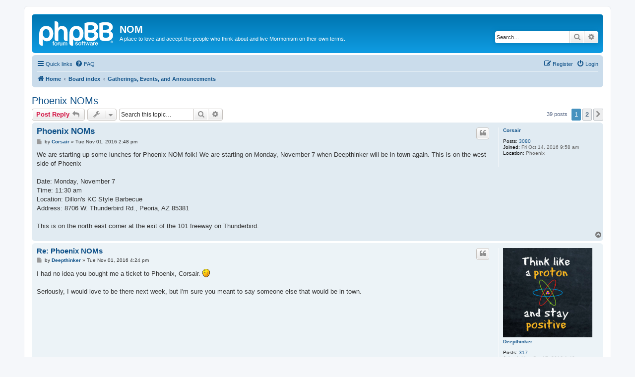

--- FILE ---
content_type: text/html; charset=UTF-8
request_url: https://newordermormon.net/viewtopic.php?f=6&t=186&sid=c22220794c7e05a780c26acda0697d3a
body_size: 10017
content:
<!DOCTYPE html>
<html dir="ltr" lang="en-gb">
<head>
<meta charset="utf-8" />
<meta http-equiv="X-UA-Compatible" content="IE=edge">
<meta name="viewport" content="width=device-width, initial-scale=1" />

<title>Phoenix NOMs - NOM</title>

	<link rel="alternate" type="application/atom+xml" title="Feed - NOM" href="/app.php/feed?sid=9eaa85326dd006a2a9b17666c9f31e60">			<link rel="alternate" type="application/atom+xml" title="Feed - New Topics" href="/app.php/feed/topics?sid=9eaa85326dd006a2a9b17666c9f31e60">		<link rel="alternate" type="application/atom+xml" title="Feed - Forum - Gatherings, Events, and Announcements" href="/app.php/feed/forum/6?sid=9eaa85326dd006a2a9b17666c9f31e60">	<link rel="alternate" type="application/atom+xml" title="Feed - Topic - Phoenix NOMs" href="/app.php/feed/topic/186?sid=9eaa85326dd006a2a9b17666c9f31e60">	
	<link rel="canonical" href="https://newordermormon.net/viewtopic.php?t=186">

<!--
	phpBB style name: prosilver
	Based on style:   prosilver (this is the default phpBB3 style)
	Original author:  Tom Beddard ( http://www.subBlue.com/ )
	Modified by:
-->

<link href="./assets/css/font-awesome.min.css?assets_version=8" rel="stylesheet">
<link href="./styles/prosilver/theme/stylesheet.css?assets_version=8" rel="stylesheet">
<link href="./styles/prosilver/theme/en/stylesheet.css?assets_version=8" rel="stylesheet">




<!--[if lte IE 9]>
	<link href="./styles/prosilver/theme/tweaks.css?assets_version=8" rel="stylesheet">
<![endif]-->





</head>
<body id="phpbb" class="nojs notouch section-viewtopic ltr ">


<div id="wrap" class="wrap">
	<a id="top" class="top-anchor" accesskey="t"></a>
	<div id="page-header">
		<div class="headerbar" role="banner">
					<div class="inner">

			<div id="site-description" class="site-description">
		<a id="logo" class="logo" href="https://newordermormon.net" title="Home">
					<span class="site_logo"></span>
				</a>
				<h1>NOM</h1>
				<p>A place to love and accept the people who think about and live Mormonism on their own terms.</p>
				<p class="skiplink"><a href="#start_here">Skip to content</a></p>
			</div>

									<div id="search-box" class="search-box search-header" role="search">
				<form action="./search.php?sid=9eaa85326dd006a2a9b17666c9f31e60" method="get" id="search">
				<fieldset>
					<input name="keywords" id="keywords" type="search" maxlength="128" title="Search for keywords" class="inputbox search tiny" size="20" value="" placeholder="Search…" />
					<button class="button button-search" type="submit" title="Search">
						<i class="icon fa-search fa-fw" aria-hidden="true"></i><span class="sr-only">Search</span>
					</button>
					<a href="./search.php?sid=9eaa85326dd006a2a9b17666c9f31e60" class="button button-search-end" title="Advanced search">
						<i class="icon fa-cog fa-fw" aria-hidden="true"></i><span class="sr-only">Advanced search</span>
					</a>
					<input type="hidden" name="sid" value="9eaa85326dd006a2a9b17666c9f31e60" />

				</fieldset>
				</form>
			</div>
						
			</div>
					</div>
				<div class="navbar" role="navigation">
	<div class="inner">

	<ul id="nav-main" class="nav-main linklist" role="menubar">

		<li id="quick-links" class="quick-links dropdown-container responsive-menu" data-skip-responsive="true">
			<a href="#" class="dropdown-trigger">
				<i class="icon fa-bars fa-fw" aria-hidden="true"></i><span>Quick links</span>
			</a>
			<div class="dropdown">
				<div class="pointer"><div class="pointer-inner"></div></div>
				<ul class="dropdown-contents" role="menu">
					
											<li class="separator"></li>
																									<li>
								<a href="./search.php?search_id=unanswered&amp;sid=9eaa85326dd006a2a9b17666c9f31e60" role="menuitem">
									<i class="icon fa-file-o fa-fw icon-gray" aria-hidden="true"></i><span>Unanswered topics</span>
								</a>
							</li>
							<li>
								<a href="./search.php?search_id=active_topics&amp;sid=9eaa85326dd006a2a9b17666c9f31e60" role="menuitem">
									<i class="icon fa-file-o fa-fw icon-blue" aria-hidden="true"></i><span>Active topics</span>
								</a>
							</li>
							<li class="separator"></li>
							<li>
								<a href="./search.php?sid=9eaa85326dd006a2a9b17666c9f31e60" role="menuitem">
									<i class="icon fa-search fa-fw" aria-hidden="true"></i><span>Search</span>
								</a>
							</li>
					
										<li class="separator"></li>

									</ul>
			</div>
		</li>

				<li data-skip-responsive="true">
			<a href="/app.php/help/faq?sid=9eaa85326dd006a2a9b17666c9f31e60" rel="help" title="Frequently Asked Questions" role="menuitem">
				<i class="icon fa-question-circle fa-fw" aria-hidden="true"></i><span>FAQ</span>
			</a>
		</li>
						
			<li class="rightside"  data-skip-responsive="true">
			<a href="./ucp.php?mode=login&amp;redirect=viewtopic.php%3Ff%3D6%26t%3D186&amp;sid=9eaa85326dd006a2a9b17666c9f31e60" title="Login" accesskey="x" role="menuitem">
				<i class="icon fa-power-off fa-fw" aria-hidden="true"></i><span>Login</span>
			</a>
		</li>
					<li class="rightside" data-skip-responsive="true">
				<a href="./ucp.php?mode=register&amp;sid=9eaa85326dd006a2a9b17666c9f31e60" role="menuitem">
					<i class="icon fa-pencil-square-o  fa-fw" aria-hidden="true"></i><span>Register</span>
				</a>
			</li>
						</ul>

	<ul id="nav-breadcrumbs" class="nav-breadcrumbs linklist navlinks" role="menubar">
				
		
		<li class="breadcrumbs" itemscope itemtype="https://schema.org/BreadcrumbList">

							<span class="crumb" itemtype="https://schema.org/ListItem" itemprop="itemListElement" itemscope><a itemprop="item" href="https://newordermormon.net" data-navbar-reference="home"><i class="icon fa-home fa-fw" aria-hidden="true"></i><span itemprop="name">Home</span></a><meta itemprop="position" content="1" /></span>
			
							<span class="crumb" itemtype="https://schema.org/ListItem" itemprop="itemListElement" itemscope><a itemprop="item" href="./index.php?sid=9eaa85326dd006a2a9b17666c9f31e60" accesskey="h" data-navbar-reference="index"><span itemprop="name">Board index</span></a><meta itemprop="position" content="2" /></span>

											
								<span class="crumb" itemtype="https://schema.org/ListItem" itemprop="itemListElement" itemscope data-forum-id="6"><a itemprop="item" href="./viewforum.php?f=6&amp;sid=9eaa85326dd006a2a9b17666c9f31e60"><span itemprop="name">Gatherings, Events, and Announcements</span></a><meta itemprop="position" content="3" /></span>
							
					</li>

		
					<li class="rightside responsive-search">
				<a href="./search.php?sid=9eaa85326dd006a2a9b17666c9f31e60" title="View the advanced search options" role="menuitem">
					<i class="icon fa-search fa-fw" aria-hidden="true"></i><span class="sr-only">Search</span>
				</a>
			</li>
			</ul>

	</div>
</div>
	</div>

	
	<a id="start_here" class="anchor"></a>
	<div id="page-body" class="page-body" role="main">
		
		
<h2 class="topic-title"><a href="./viewtopic.php?t=186&amp;sid=9eaa85326dd006a2a9b17666c9f31e60">Phoenix NOMs</a></h2>
<!-- NOTE: remove the style="display: none" when you want to have the forum description on the topic body -->
<div style="display: none !important;">Announcements of real world meet ups with fellow NOMs, events such as Sunstone or other conferences, and any other bulletin board like notices.<br /></div>


<div class="action-bar bar-top">
	
			<a href="./posting.php?mode=reply&amp;t=186&amp;sid=9eaa85326dd006a2a9b17666c9f31e60" class="button" title="Post a reply">
							<span>Post Reply</span> <i class="icon fa-reply fa-fw" aria-hidden="true"></i>
					</a>
	
			<div class="dropdown-container dropdown-button-control topic-tools">
		<span title="Topic tools" class="button button-secondary dropdown-trigger dropdown-select">
			<i class="icon fa-wrench fa-fw" aria-hidden="true"></i>
			<span class="caret"><i class="icon fa-sort-down fa-fw" aria-hidden="true"></i></span>
		</span>
		<div class="dropdown">
			<div class="pointer"><div class="pointer-inner"></div></div>
			<ul class="dropdown-contents">
																												<li>
					<a href="./viewtopic.php?t=186&amp;sid=9eaa85326dd006a2a9b17666c9f31e60&amp;view=print" title="Print view" accesskey="p">
						<i class="icon fa-print fa-fw" aria-hidden="true"></i><span>Print view</span>
					</a>
				</li>
											</ul>
		</div>
	</div>
	
			<div class="search-box" role="search">
			<form method="get" id="topic-search" action="./search.php?sid=9eaa85326dd006a2a9b17666c9f31e60">
			<fieldset>
				<input class="inputbox search tiny"  type="search" name="keywords" id="search_keywords" size="20" placeholder="Search this topic…" />
				<button class="button button-search" type="submit" title="Search">
					<i class="icon fa-search fa-fw" aria-hidden="true"></i><span class="sr-only">Search</span>
				</button>
				<a href="./search.php?sid=9eaa85326dd006a2a9b17666c9f31e60" class="button button-search-end" title="Advanced search">
					<i class="icon fa-cog fa-fw" aria-hidden="true"></i><span class="sr-only">Advanced search</span>
				</a>
				<input type="hidden" name="t" value="186" />
<input type="hidden" name="sf" value="msgonly" />
<input type="hidden" name="sid" value="9eaa85326dd006a2a9b17666c9f31e60" />

			</fieldset>
			</form>
		</div>
	
			<div class="pagination">
			39 posts
							<ul>
		<li class="active"><span>1</span></li>
				<li><a class="button" href="./viewtopic.php?t=186&amp;sid=9eaa85326dd006a2a9b17666c9f31e60&amp;start=20" role="button">2</a></li>
				<li class="arrow next"><a class="button button-icon-only" href="./viewtopic.php?t=186&amp;sid=9eaa85326dd006a2a9b17666c9f31e60&amp;start=20" rel="next" role="button"><i class="icon fa-chevron-right fa-fw" aria-hidden="true"></i><span class="sr-only">Next</span></a></li>
	</ul>
					</div>
		</div>




			<div id="p1892" class="post has-profile bg2">
		<div class="inner">

		<dl class="postprofile" id="profile1892">
			<dt class="no-profile-rank no-avatar">
				<div class="avatar-container">
																			</div>
								<a href="./memberlist.php?mode=viewprofile&amp;u=48&amp;sid=9eaa85326dd006a2a9b17666c9f31e60" class="username">Corsair</a>							</dt>

									
		<dd class="profile-posts"><strong>Posts:</strong> <a href="./search.php?author_id=48&amp;sr=posts&amp;sid=9eaa85326dd006a2a9b17666c9f31e60">3080</a></dd>		<dd class="profile-joined"><strong>Joined:</strong> Fri Oct 14, 2016 9:58 am</dd>		
		
											<dd class="profile-custom-field profile-phpbb_location"><strong>Location:</strong> Phoenix</dd>
							
						
		</dl>

		<div class="postbody">
						<div id="post_content1892">

					<h3 class="first">
						<a href="./viewtopic.php?p=1892&amp;sid=9eaa85326dd006a2a9b17666c9f31e60#p1892">Phoenix NOMs</a>
		</h3>

													<ul class="post-buttons">
																																									<li>
							<a href="./posting.php?mode=quote&amp;p=1892&amp;sid=9eaa85326dd006a2a9b17666c9f31e60" title="Reply with quote" class="button button-icon-only">
								<i class="icon fa-quote-left fa-fw" aria-hidden="true"></i><span class="sr-only">Quote</span>
							</a>
						</li>
														</ul>
							
						<p class="author">
									<a class="unread" href="./viewtopic.php?p=1892&amp;sid=9eaa85326dd006a2a9b17666c9f31e60#p1892" title="Post">
						<i class="icon fa-file fa-fw icon-lightgray icon-md" aria-hidden="true"></i><span class="sr-only">Post</span>
					</a>
								<span class="responsive-hide">by <strong><a href="./memberlist.php?mode=viewprofile&amp;u=48&amp;sid=9eaa85326dd006a2a9b17666c9f31e60" class="username">Corsair</a></strong> &raquo; </span><time datetime="2016-11-01T21:48:58+00:00">Tue Nov 01, 2016 2:48 pm</time>
			</p>
			
			
			
			
			<div class="content">We are starting up some lunches for Phoenix NOM folk!  We are starting on Monday, November 7 when Deepthinker will be in town again.  This is on the west side of Phoenix<br>
<br>
Date: Monday, November 7<br>
Time: 11:30 am<br>
Location: Dillon's KC Style Barbecue<br>
Address: 8706 W. Thunderbird Rd., Peoria, AZ 85381<br>
<br>
This is on the north east corner at the exit of the 101 freeway on Thunderbird.</div>

			
			
									
						
										
						</div>

		</div>

				<div class="back2top">
						<a href="#top" class="top" title="Top">
				<i class="icon fa-chevron-circle-up fa-fw icon-gray" aria-hidden="true"></i>
				<span class="sr-only">Top</span>
			</a>
					</div>
		
		</div>
	</div>

				<div id="p1903" class="post has-profile bg1">
		<div class="inner">

		<dl class="postprofile" id="profile1903">
			<dt class="no-profile-rank has-avatar">
				<div class="avatar-container">
																<a href="./memberlist.php?mode=viewprofile&amp;u=58&amp;sid=9eaa85326dd006a2a9b17666c9f31e60" class="avatar"><img class="avatar" src="./download/file.php?avatar=58_1541194859.png" width="180" height="180" alt="User avatar" /></a>														</div>
								<a href="./memberlist.php?mode=viewprofile&amp;u=58&amp;sid=9eaa85326dd006a2a9b17666c9f31e60" class="username">Deepthinker</a>							</dt>

									
		<dd class="profile-posts"><strong>Posts:</strong> <a href="./search.php?author_id=58&amp;sr=posts&amp;sid=9eaa85326dd006a2a9b17666c9f31e60">317</a></dd>		<dd class="profile-joined"><strong>Joined:</strong> Mon Oct 17, 2016 1:40 pm</dd>		
		
						
						
		</dl>

		<div class="postbody">
						<div id="post_content1903">

					<h3 >
						<a href="./viewtopic.php?p=1903&amp;sid=9eaa85326dd006a2a9b17666c9f31e60#p1903">Re: Phoenix NOMs</a>
		</h3>

													<ul class="post-buttons">
																																									<li>
							<a href="./posting.php?mode=quote&amp;p=1903&amp;sid=9eaa85326dd006a2a9b17666c9f31e60" title="Reply with quote" class="button button-icon-only">
								<i class="icon fa-quote-left fa-fw" aria-hidden="true"></i><span class="sr-only">Quote</span>
							</a>
						</li>
														</ul>
							
						<p class="author">
									<a class="unread" href="./viewtopic.php?p=1903&amp;sid=9eaa85326dd006a2a9b17666c9f31e60#p1903" title="Post">
						<i class="icon fa-file fa-fw icon-lightgray icon-md" aria-hidden="true"></i><span class="sr-only">Post</span>
					</a>
								<span class="responsive-hide">by <strong><a href="./memberlist.php?mode=viewprofile&amp;u=58&amp;sid=9eaa85326dd006a2a9b17666c9f31e60" class="username">Deepthinker</a></strong> &raquo; </span><time datetime="2016-11-01T23:24:16+00:00">Tue Nov 01, 2016 4:24 pm</time>
			</p>
			
			
			
			
			<div class="content">I had no idea you bought me a ticket to Phoenix, Corsair. <img class="smilies" src="./images/smilies/icon_e_wink.gif" width="15" height="17" alt=";)" title="Wink"><br>
<br>
Seriously, I would love to be there next week, but I'm sure you meant to say someone else that would be in town.</div>

			
			
									
						
										
						</div>

		</div>

				<div class="back2top">
						<a href="#top" class="top" title="Top">
				<i class="icon fa-chevron-circle-up fa-fw icon-gray" aria-hidden="true"></i>
				<span class="sr-only">Top</span>
			</a>
					</div>
		
		</div>
	</div>

				<div id="p2109" class="post has-profile bg2">
		<div class="inner">

		<dl class="postprofile" id="profile2109">
			<dt class="no-profile-rank has-avatar">
				<div class="avatar-container">
																<a href="./memberlist.php?mode=viewprofile&amp;u=167&amp;sid=9eaa85326dd006a2a9b17666c9f31e60" class="avatar"><img class="avatar" src="./download/file.php?avatar=167_1618428518.jpg" width="300" height="270" alt="User avatar" /></a>														</div>
								<a href="./memberlist.php?mode=viewprofile&amp;u=167&amp;sid=9eaa85326dd006a2a9b17666c9f31e60" class="username">beetbox</a>							</dt>

									
		<dd class="profile-posts"><strong>Posts:</strong> <a href="./search.php?author_id=167&amp;sr=posts&amp;sid=9eaa85326dd006a2a9b17666c9f31e60">23</a></dd>		<dd class="profile-joined"><strong>Joined:</strong> Wed Oct 19, 2016 8:43 am</dd>		
		
						
						
		</dl>

		<div class="postbody">
						<div id="post_content2109">

					<h3 >
						<a href="./viewtopic.php?p=2109&amp;sid=9eaa85326dd006a2a9b17666c9f31e60#p2109">Re: Phoenix NOMs</a>
		</h3>

													<ul class="post-buttons">
																																									<li>
							<a href="./posting.php?mode=quote&amp;p=2109&amp;sid=9eaa85326dd006a2a9b17666c9f31e60" title="Reply with quote" class="button button-icon-only">
								<i class="icon fa-quote-left fa-fw" aria-hidden="true"></i><span class="sr-only">Quote</span>
							</a>
						</li>
														</ul>
							
						<p class="author">
									<a class="unread" href="./viewtopic.php?p=2109&amp;sid=9eaa85326dd006a2a9b17666c9f31e60#p2109" title="Post">
						<i class="icon fa-file fa-fw icon-lightgray icon-md" aria-hidden="true"></i><span class="sr-only">Post</span>
					</a>
								<span class="responsive-hide">by <strong><a href="./memberlist.php?mode=viewprofile&amp;u=167&amp;sid=9eaa85326dd006a2a9b17666c9f31e60" class="username">beetbox</a></strong> &raquo; </span><time datetime="2016-11-03T16:39:07+00:00">Thu Nov 03, 2016 9:39 am</time>
			</p>
			
			
			
			
			<div class="content">Uncorrelated will be our featured guest this week.  I think.  I'm having a hard time remembering who is who, especially with the migration to the new site.   <img class="smilies" src="./images/smilies/icon_cool.gif" width="15" height="17" alt="8-)" title="Cool"></div>

			
			
									
						
										
						</div>

		</div>

				<div class="back2top">
						<a href="#top" class="top" title="Top">
				<i class="icon fa-chevron-circle-up fa-fw icon-gray" aria-hidden="true"></i>
				<span class="sr-only">Top</span>
			</a>
					</div>
		
		</div>
	</div>

				<div id="p2123" class="post has-profile bg1">
		<div class="inner">

		<dl class="postprofile" id="profile2123">
			<dt class="no-profile-rank no-avatar">
				<div class="avatar-container">
																			</div>
								<a href="./memberlist.php?mode=viewprofile&amp;u=48&amp;sid=9eaa85326dd006a2a9b17666c9f31e60" class="username">Corsair</a>							</dt>

									
		<dd class="profile-posts"><strong>Posts:</strong> <a href="./search.php?author_id=48&amp;sr=posts&amp;sid=9eaa85326dd006a2a9b17666c9f31e60">3080</a></dd>		<dd class="profile-joined"><strong>Joined:</strong> Fri Oct 14, 2016 9:58 am</dd>		
		
											<dd class="profile-custom-field profile-phpbb_location"><strong>Location:</strong> Phoenix</dd>
							
						
		</dl>

		<div class="postbody">
						<div id="post_content2123">

					<h3 >
						<a href="./viewtopic.php?p=2123&amp;sid=9eaa85326dd006a2a9b17666c9f31e60#p2123">Re: Phoenix NOMs</a>
		</h3>

													<ul class="post-buttons">
																																									<li>
							<a href="./posting.php?mode=quote&amp;p=2123&amp;sid=9eaa85326dd006a2a9b17666c9f31e60" title="Reply with quote" class="button button-icon-only">
								<i class="icon fa-quote-left fa-fw" aria-hidden="true"></i><span class="sr-only">Quote</span>
							</a>
						</li>
														</ul>
							
						<p class="author">
									<a class="unread" href="./viewtopic.php?p=2123&amp;sid=9eaa85326dd006a2a9b17666c9f31e60#p2123" title="Post">
						<i class="icon fa-file fa-fw icon-lightgray icon-md" aria-hidden="true"></i><span class="sr-only">Post</span>
					</a>
								<span class="responsive-hide">by <strong><a href="./memberlist.php?mode=viewprofile&amp;u=48&amp;sid=9eaa85326dd006a2a9b17666c9f31e60" class="username">Corsair</a></strong> &raquo; </span><time datetime="2016-11-03T18:18:02+00:00">Thu Nov 03, 2016 11:18 am</time>
			</p>
			
			
			
			
			<div class="content"><blockquote><div><cite>Deepthinker wrote:</cite>I had no idea you bought me a ticket to Phoenix, Corsair. <img class="smilies" src="./images/smilies/icon_e_wink.gif" width="15" height="17" alt=";)" title="Wink"><br>
<br>
Seriously, I would love to be there next week, but I'm sure you meant to say someone else that would be in town.</div></blockquote>
Excellent point.  I'm sure that you were more surprised than anyone else about this impending trip to the Phoenix area.  Deepthinker, if we ever do meet for lunch, I'm buying!</div>

			
			
									
						
										
						</div>

		</div>

				<div class="back2top">
						<a href="#top" class="top" title="Top">
				<i class="icon fa-chevron-circle-up fa-fw icon-gray" aria-hidden="true"></i>
				<span class="sr-only">Top</span>
			</a>
					</div>
		
		</div>
	</div>

				<div id="p2160" class="post has-profile bg2">
		<div class="inner">

		<dl class="postprofile" id="profile2160">
			<dt class="no-profile-rank has-avatar">
				<div class="avatar-container">
																<a href="./memberlist.php?mode=viewprofile&amp;u=58&amp;sid=9eaa85326dd006a2a9b17666c9f31e60" class="avatar"><img class="avatar" src="./download/file.php?avatar=58_1541194859.png" width="180" height="180" alt="User avatar" /></a>														</div>
								<a href="./memberlist.php?mode=viewprofile&amp;u=58&amp;sid=9eaa85326dd006a2a9b17666c9f31e60" class="username">Deepthinker</a>							</dt>

									
		<dd class="profile-posts"><strong>Posts:</strong> <a href="./search.php?author_id=58&amp;sr=posts&amp;sid=9eaa85326dd006a2a9b17666c9f31e60">317</a></dd>		<dd class="profile-joined"><strong>Joined:</strong> Mon Oct 17, 2016 1:40 pm</dd>		
		
						
						
		</dl>

		<div class="postbody">
						<div id="post_content2160">

					<h3 >
						<a href="./viewtopic.php?p=2160&amp;sid=9eaa85326dd006a2a9b17666c9f31e60#p2160">Re: Phoenix NOMs</a>
		</h3>

													<ul class="post-buttons">
																																									<li>
							<a href="./posting.php?mode=quote&amp;p=2160&amp;sid=9eaa85326dd006a2a9b17666c9f31e60" title="Reply with quote" class="button button-icon-only">
								<i class="icon fa-quote-left fa-fw" aria-hidden="true"></i><span class="sr-only">Quote</span>
							</a>
						</li>
														</ul>
							
						<p class="author">
									<a class="unread" href="./viewtopic.php?p=2160&amp;sid=9eaa85326dd006a2a9b17666c9f31e60#p2160" title="Post">
						<i class="icon fa-file fa-fw icon-lightgray icon-md" aria-hidden="true"></i><span class="sr-only">Post</span>
					</a>
								<span class="responsive-hide">by <strong><a href="./memberlist.php?mode=viewprofile&amp;u=58&amp;sid=9eaa85326dd006a2a9b17666c9f31e60" class="username">Deepthinker</a></strong> &raquo; </span><time datetime="2016-11-03T23:00:30+00:00">Thu Nov 03, 2016 4:00 pm</time>
			</p>
			
			
			
			
			<div class="content"><blockquote><div><cite>Corsair wrote:</cite><blockquote><div><cite>Deepthinker wrote:</cite>I had no idea you bought me a ticket to Phoenix, Corsair. <img class="smilies" src="./images/smilies/icon_e_wink.gif" width="15" height="17" alt=";)" title="Wink"><br>
<br>
Seriously, I would love to be there next week, but I'm sure you meant to say someone else that would be in town.</div></blockquote>
Excellent point.  I'm sure that you were more surprised than anyone else about this impending trip to the Phoenix area.  Deepthinker, if we ever do meet for lunch, I'm buying!</div></blockquote>

I will hold you to that!  <img class="smilies" src="./images/smilies/icon_e_biggrin.gif" width="15" height="17" alt=":D" title="Very Happy"></div>

			
			
									
						
										
						</div>

		</div>

				<div class="back2top">
						<a href="#top" class="top" title="Top">
				<i class="icon fa-chevron-circle-up fa-fw icon-gray" aria-hidden="true"></i>
				<span class="sr-only">Top</span>
			</a>
					</div>
		
		</div>
	</div>

				<div id="p3703" class="post has-profile bg1">
		<div class="inner">

		<dl class="postprofile" id="profile3703">
			<dt class="no-profile-rank no-avatar">
				<div class="avatar-container">
																			</div>
								<a href="./memberlist.php?mode=viewprofile&amp;u=48&amp;sid=9eaa85326dd006a2a9b17666c9f31e60" class="username">Corsair</a>							</dt>

									
		<dd class="profile-posts"><strong>Posts:</strong> <a href="./search.php?author_id=48&amp;sr=posts&amp;sid=9eaa85326dd006a2a9b17666c9f31e60">3080</a></dd>		<dd class="profile-joined"><strong>Joined:</strong> Fri Oct 14, 2016 9:58 am</dd>		
		
											<dd class="profile-custom-field profile-phpbb_location"><strong>Location:</strong> Phoenix</dd>
							
						
		</dl>

		<div class="postbody">
						<div id="post_content3703">

					<h3 >
						<a href="./viewtopic.php?p=3703&amp;sid=9eaa85326dd006a2a9b17666c9f31e60#p3703">Re: Phoenix NOMs</a>
		</h3>

													<ul class="post-buttons">
																																									<li>
							<a href="./posting.php?mode=quote&amp;p=3703&amp;sid=9eaa85326dd006a2a9b17666c9f31e60" title="Reply with quote" class="button button-icon-only">
								<i class="icon fa-quote-left fa-fw" aria-hidden="true"></i><span class="sr-only">Quote</span>
							</a>
						</li>
														</ul>
							
						<p class="author">
									<a class="unread" href="./viewtopic.php?p=3703&amp;sid=9eaa85326dd006a2a9b17666c9f31e60#p3703" title="Post">
						<i class="icon fa-file fa-fw icon-lightgray icon-md" aria-hidden="true"></i><span class="sr-only">Post</span>
					</a>
								<span class="responsive-hide">by <strong><a href="./memberlist.php?mode=viewprofile&amp;u=48&amp;sid=9eaa85326dd006a2a9b17666c9f31e60" class="username">Corsair</a></strong> &raquo; </span><time datetime="2016-11-29T19:29:06+00:00">Tue Nov 29, 2016 12:29 pm</time>
			</p>
			
			
			
			
			<div class="content">I am moved by the spirit to organize another lunch for Phoenix NOMs.  Would Friday, December 2 work for the usual crowd?  Next week will work for me also.</div>

			
			
									
						
										
						</div>

		</div>

				<div class="back2top">
						<a href="#top" class="top" title="Top">
				<i class="icon fa-chevron-circle-up fa-fw icon-gray" aria-hidden="true"></i>
				<span class="sr-only">Top</span>
			</a>
					</div>
		
		</div>
	</div>

				<div id="p3837" class="post has-profile bg2">
		<div class="inner">

		<dl class="postprofile" id="profile3837">
			<dt class="no-profile-rank no-avatar">
				<div class="avatar-container">
																			</div>
								<a href="./memberlist.php?mode=viewprofile&amp;u=48&amp;sid=9eaa85326dd006a2a9b17666c9f31e60" class="username">Corsair</a>							</dt>

									
		<dd class="profile-posts"><strong>Posts:</strong> <a href="./search.php?author_id=48&amp;sr=posts&amp;sid=9eaa85326dd006a2a9b17666c9f31e60">3080</a></dd>		<dd class="profile-joined"><strong>Joined:</strong> Fri Oct 14, 2016 9:58 am</dd>		
		
											<dd class="profile-custom-field profile-phpbb_location"><strong>Location:</strong> Phoenix</dd>
							
						
		</dl>

		<div class="postbody">
						<div id="post_content3837">

					<h3 >
						<a href="./viewtopic.php?p=3837&amp;sid=9eaa85326dd006a2a9b17666c9f31e60#p3837">Re: Phoenix NOMs</a>
		</h3>

													<ul class="post-buttons">
																																									<li>
							<a href="./posting.php?mode=quote&amp;p=3837&amp;sid=9eaa85326dd006a2a9b17666c9f31e60" title="Reply with quote" class="button button-icon-only">
								<i class="icon fa-quote-left fa-fw" aria-hidden="true"></i><span class="sr-only">Quote</span>
							</a>
						</li>
														</ul>
							
						<p class="author">
									<a class="unread" href="./viewtopic.php?p=3837&amp;sid=9eaa85326dd006a2a9b17666c9f31e60#p3837" title="Post">
						<i class="icon fa-file fa-fw icon-lightgray icon-md" aria-hidden="true"></i><span class="sr-only">Post</span>
					</a>
								<span class="responsive-hide">by <strong><a href="./memberlist.php?mode=viewprofile&amp;u=48&amp;sid=9eaa85326dd006a2a9b17666c9f31e60" class="username">Corsair</a></strong> &raquo; </span><time datetime="2016-12-01T21:48:39+00:00">Thu Dec 01, 2016 2:48 pm</time>
			</p>
			
			
			
			
			<div class="content">Is anyone up for lunch at Famous Daves in Mesa on Friday (Dec 2)?<br>
<br>
Location: 1011 N Dobson Rd, Mesa, AZ 85201<br>
Date: Friday, December 2<br>
Time: 11:30 AM<br>
<br>
This is on Dobson Rd just south of the 202 in the Mesa Riverview shopping area.</div>

			
			
									
						
										
						</div>

		</div>

				<div class="back2top">
						<a href="#top" class="top" title="Top">
				<i class="icon fa-chevron-circle-up fa-fw icon-gray" aria-hidden="true"></i>
				<span class="sr-only">Top</span>
			</a>
					</div>
		
		</div>
	</div>

				<div id="p3852" class="post has-profile bg1">
		<div class="inner">

		<dl class="postprofile" id="profile3852">
			<dt class="no-profile-rank no-avatar">
				<div class="avatar-container">
																			</div>
								<a href="./memberlist.php?mode=viewprofile&amp;u=61&amp;sid=9eaa85326dd006a2a9b17666c9f31e60" class="username">AzCommando</a>							</dt>

									
		<dd class="profile-posts"><strong>Posts:</strong> <a href="./search.php?author_id=61&amp;sr=posts&amp;sid=9eaa85326dd006a2a9b17666c9f31e60">57</a></dd>		<dd class="profile-joined"><strong>Joined:</strong> Mon Oct 17, 2016 2:09 pm</dd>		
		
											<dd class="profile-custom-field profile-phpbb_location"><strong>Location:</strong> within sight of Moroni the hornblower.</dd>
							
						
		</dl>

		<div class="postbody">
						<div id="post_content3852">

					<h3 >
						<a href="./viewtopic.php?p=3852&amp;sid=9eaa85326dd006a2a9b17666c9f31e60#p3852">Re: Phoenix NOMs</a>
		</h3>

													<ul class="post-buttons">
																																									<li>
							<a href="./posting.php?mode=quote&amp;p=3852&amp;sid=9eaa85326dd006a2a9b17666c9f31e60" title="Reply with quote" class="button button-icon-only">
								<i class="icon fa-quote-left fa-fw" aria-hidden="true"></i><span class="sr-only">Quote</span>
							</a>
						</li>
														</ul>
							
						<p class="author">
									<a class="unread" href="./viewtopic.php?p=3852&amp;sid=9eaa85326dd006a2a9b17666c9f31e60#p3852" title="Post">
						<i class="icon fa-file fa-fw icon-lightgray icon-md" aria-hidden="true"></i><span class="sr-only">Post</span>
					</a>
								<span class="responsive-hide">by <strong><a href="./memberlist.php?mode=viewprofile&amp;u=61&amp;sid=9eaa85326dd006a2a9b17666c9f31e60" class="username">AzCommando</a></strong> &raquo; </span><time datetime="2016-12-02T01:19:06+00:00">Thu Dec 01, 2016 6:19 pm</time>
			</p>
			
			
			
			
			<div class="content">Aw shucks... I would love to but not this time.  I also love Daves.</div>

			
			
									
						
										
						</div>

		</div>

				<div class="back2top">
						<a href="#top" class="top" title="Top">
				<i class="icon fa-chevron-circle-up fa-fw icon-gray" aria-hidden="true"></i>
				<span class="sr-only">Top</span>
			</a>
					</div>
		
		</div>
	</div>

				<div id="p4111" class="post has-profile bg2">
		<div class="inner">

		<dl class="postprofile" id="profile4111">
			<dt class="no-profile-rank no-avatar">
				<div class="avatar-container">
																			</div>
								<a href="./memberlist.php?mode=viewprofile&amp;u=48&amp;sid=9eaa85326dd006a2a9b17666c9f31e60" class="username">Corsair</a>							</dt>

									
		<dd class="profile-posts"><strong>Posts:</strong> <a href="./search.php?author_id=48&amp;sr=posts&amp;sid=9eaa85326dd006a2a9b17666c9f31e60">3080</a></dd>		<dd class="profile-joined"><strong>Joined:</strong> Fri Oct 14, 2016 9:58 am</dd>		
		
											<dd class="profile-custom-field profile-phpbb_location"><strong>Location:</strong> Phoenix</dd>
							
						
		</dl>

		<div class="postbody">
						<div id="post_content4111">

					<h3 >
						<a href="./viewtopic.php?p=4111&amp;sid=9eaa85326dd006a2a9b17666c9f31e60#p4111">Re: Phoenix NOMs</a>
		</h3>

													<ul class="post-buttons">
																																									<li>
							<a href="./posting.php?mode=quote&amp;p=4111&amp;sid=9eaa85326dd006a2a9b17666c9f31e60" title="Reply with quote" class="button button-icon-only">
								<i class="icon fa-quote-left fa-fw" aria-hidden="true"></i><span class="sr-only">Quote</span>
							</a>
						</li>
														</ul>
							
						<p class="author">
									<a class="unread" href="./viewtopic.php?p=4111&amp;sid=9eaa85326dd006a2a9b17666c9f31e60#p4111" title="Post">
						<i class="icon fa-file fa-fw icon-lightgray icon-md" aria-hidden="true"></i><span class="sr-only">Post</span>
					</a>
								<span class="responsive-hide">by <strong><a href="./memberlist.php?mode=viewprofile&amp;u=48&amp;sid=9eaa85326dd006a2a9b17666c9f31e60" class="username">Corsair</a></strong> &raquo; </span><time datetime="2016-12-05T21:38:33+00:00">Mon Dec 05, 2016 2:38 pm</time>
			</p>
			
			
			
			
			<div class="content">I am looking forward to lunch on Wednesday, December 7 and hope some other Phoenix NOMs can join me.  <br>
<br>
Location: 1011 N Dobson Rd, Mesa, AZ 85201<br>
Date: Wednesday, December 7<br>
Time: 11:30 AM<br>
<br>
This is on Dobson Rd just south of the 202 in the Mesa Riverview shopping area.  In particular, I want to figure out an evening in the next three weeks for a movie night.  I would love to go see "Passengers" or "Office Christmas Party" and we should align our calendars with this.</div>

			
			
									
						
										
						</div>

		</div>

				<div class="back2top">
						<a href="#top" class="top" title="Top">
				<i class="icon fa-chevron-circle-up fa-fw icon-gray" aria-hidden="true"></i>
				<span class="sr-only">Top</span>
			</a>
					</div>
		
		</div>
	</div>

				<div id="p4180" class="post has-profile bg1">
		<div class="inner">

		<dl class="postprofile" id="profile4180">
			<dt class="no-profile-rank has-avatar">
				<div class="avatar-container">
																<a href="./memberlist.php?mode=viewprofile&amp;u=68&amp;sid=9eaa85326dd006a2a9b17666c9f31e60" class="avatar"><img class="avatar" src="./download/file.php?avatar=68_1476745803.jpg" width="180" height="180" alt="User avatar" /></a>														</div>
								<a href="./memberlist.php?mode=viewprofile&amp;u=68&amp;sid=9eaa85326dd006a2a9b17666c9f31e60" class="username">Stig</a>							</dt>

									
		<dd class="profile-posts"><strong>Posts:</strong> <a href="./search.php?author_id=68&amp;sr=posts&amp;sid=9eaa85326dd006a2a9b17666c9f31e60">301</a></dd>		<dd class="profile-joined"><strong>Joined:</strong> Mon Oct 17, 2016 3:15 pm</dd>		
		
						
						
		</dl>

		<div class="postbody">
						<div id="post_content4180">

					<h3 >
						<a href="./viewtopic.php?p=4180&amp;sid=9eaa85326dd006a2a9b17666c9f31e60#p4180">Re: Phoenix NOMs</a>
		</h3>

													<ul class="post-buttons">
																																									<li>
							<a href="./posting.php?mode=quote&amp;p=4180&amp;sid=9eaa85326dd006a2a9b17666c9f31e60" title="Reply with quote" class="button button-icon-only">
								<i class="icon fa-quote-left fa-fw" aria-hidden="true"></i><span class="sr-only">Quote</span>
							</a>
						</li>
														</ul>
							
						<p class="author">
									<a class="unread" href="./viewtopic.php?p=4180&amp;sid=9eaa85326dd006a2a9b17666c9f31e60#p4180" title="Post">
						<i class="icon fa-file fa-fw icon-lightgray icon-md" aria-hidden="true"></i><span class="sr-only">Post</span>
					</a>
								<span class="responsive-hide">by <strong><a href="./memberlist.php?mode=viewprofile&amp;u=68&amp;sid=9eaa85326dd006a2a9b17666c9f31e60" class="username">Stig</a></strong> &raquo; </span><time datetime="2016-12-06T16:36:03+00:00">Tue Dec 06, 2016 9:36 am</time>
			</p>
			
			
			
			
			<div class="content"><blockquote><div><cite>Corsair wrote:</cite>I am looking forward to lunch on Wednesday, December 7 and hope some other Phoenix NOMs can join me.  <br>
<br>
Location: 1011 N Dobson Rd, Mesa, AZ 85201<br>
Date: Wednesday, December 7<br>
Time: 11:30 AM<br>
<br>
This is on Dobson Rd just south of the 202 in the Mesa Riverview shopping area.  In particular, I want to figure out an evening in the next three weeks for a movie night.  I would love to go see "Passengers" or "Office Christmas Party" and we should align our calendars with this.</div></blockquote>

I'm afraid I'm going to miss this one...I'll be out of town for work.</div>

			
			
									
						
							<div id="sig4180" class="signature">“Some say he’s wanted by the CIA and that he sleeps upside down like a Bat. All we know is he’s called the Stig.”<br>
<br>
“Some say that he lives in a tree, and that his sweat can be used to clean precious metals. All we know is he’s called the Stig.”</div>			
						</div>

		</div>

				<div class="back2top">
						<a href="#top" class="top" title="Top">
				<i class="icon fa-chevron-circle-up fa-fw icon-gray" aria-hidden="true"></i>
				<span class="sr-only">Top</span>
			</a>
					</div>
		
		</div>
	</div>

				<div id="p4499" class="post has-profile bg2">
		<div class="inner">

		<dl class="postprofile" id="profile4499">
			<dt class="no-profile-rank no-avatar">
				<div class="avatar-container">
																			</div>
								<a href="./memberlist.php?mode=viewprofile&amp;u=56&amp;sid=9eaa85326dd006a2a9b17666c9f31e60" class="username">Korihor</a>							</dt>

									
		<dd class="profile-posts"><strong>Posts:</strong> <a href="./search.php?author_id=56&amp;sr=posts&amp;sid=9eaa85326dd006a2a9b17666c9f31e60">1239</a></dd>		<dd class="profile-joined"><strong>Joined:</strong> Mon Oct 17, 2016 10:37 am</dd>		
		
						
						
		</dl>

		<div class="postbody">
						<div id="post_content4499">

					<h3 >
						<a href="./viewtopic.php?p=4499&amp;sid=9eaa85326dd006a2a9b17666c9f31e60#p4499">Re: Phoenix NOMs</a>
		</h3>

													<ul class="post-buttons">
																																									<li>
							<a href="./posting.php?mode=quote&amp;p=4499&amp;sid=9eaa85326dd006a2a9b17666c9f31e60" title="Reply with quote" class="button button-icon-only">
								<i class="icon fa-quote-left fa-fw" aria-hidden="true"></i><span class="sr-only">Quote</span>
							</a>
						</li>
														</ul>
							
						<p class="author">
									<a class="unread" href="./viewtopic.php?p=4499&amp;sid=9eaa85326dd006a2a9b17666c9f31e60#p4499" title="Post">
						<i class="icon fa-file fa-fw icon-lightgray icon-md" aria-hidden="true"></i><span class="sr-only">Post</span>
					</a>
								<span class="responsive-hide">by <strong><a href="./memberlist.php?mode=viewprofile&amp;u=56&amp;sid=9eaa85326dd006a2a9b17666c9f31e60" class="username">Korihor</a></strong> &raquo; </span><time datetime="2016-12-11T20:50:14+00:00">Sun Dec 11, 2016 1:50 pm</time>
			</p>
			
			
			
			
			<div class="content">One way or another - I'm gonna "party" this upcoming weekend. Any and all are invited.</div>

			
			
									
						
							<div id="sig4499" class="signature">Reading can severely damage your ignorance.</div>			
						</div>

		</div>

				<div class="back2top">
						<a href="#top" class="top" title="Top">
				<i class="icon fa-chevron-circle-up fa-fw icon-gray" aria-hidden="true"></i>
				<span class="sr-only">Top</span>
			</a>
					</div>
		
		</div>
	</div>

				<div id="p4925" class="post has-profile bg1">
		<div class="inner">

		<dl class="postprofile" id="profile4925">
			<dt class="no-profile-rank no-avatar">
				<div class="avatar-container">
																			</div>
								<a href="./memberlist.php?mode=viewprofile&amp;u=48&amp;sid=9eaa85326dd006a2a9b17666c9f31e60" class="username">Corsair</a>							</dt>

									
		<dd class="profile-posts"><strong>Posts:</strong> <a href="./search.php?author_id=48&amp;sr=posts&amp;sid=9eaa85326dd006a2a9b17666c9f31e60">3080</a></dd>		<dd class="profile-joined"><strong>Joined:</strong> Fri Oct 14, 2016 9:58 am</dd>		
		
											<dd class="profile-custom-field profile-phpbb_location"><strong>Location:</strong> Phoenix</dd>
							
						
		</dl>

		<div class="postbody">
						<div id="post_content4925">

					<h3 >
						<a href="./viewtopic.php?p=4925&amp;sid=9eaa85326dd006a2a9b17666c9f31e60#p4925">Re: Phoenix NOMs</a>
		</h3>

													<ul class="post-buttons">
																																									<li>
							<a href="./posting.php?mode=quote&amp;p=4925&amp;sid=9eaa85326dd006a2a9b17666c9f31e60" title="Reply with quote" class="button button-icon-only">
								<i class="icon fa-quote-left fa-fw" aria-hidden="true"></i><span class="sr-only">Quote</span>
							</a>
						</li>
														</ul>
							
						<p class="author">
									<a class="unread" href="./viewtopic.php?p=4925&amp;sid=9eaa85326dd006a2a9b17666c9f31e60#p4925" title="Post">
						<i class="icon fa-file fa-fw icon-lightgray icon-md" aria-hidden="true"></i><span class="sr-only">Post</span>
					</a>
								<span class="responsive-hide">by <strong><a href="./memberlist.php?mode=viewprofile&amp;u=48&amp;sid=9eaa85326dd006a2a9b17666c9f31e60" class="username">Corsair</a></strong> &raquo; </span><time datetime="2016-12-19T21:59:15+00:00">Mon Dec 19, 2016 2:59 pm</time>
			</p>
			
			
			
			
			<div class="content">In preparation for the holidays, I  am looking forward to lunch on Wednesday, December 21 and hope some other Phoenix NOMs can join me. <br>
<br>
Location: Someburros<br>
Address: 7501 E Frank Lloyd Wright Blvd, Scottsdale<br>
Date: Wednesday, December 21<br>
Time: 11:30 AM<br>
<br>
This is on Frank Lloyd Wright Blvd just east of Scottsdale road and is most easily reached by the Bell Road exit from the 202.</div>

			
			
									
						
										
						</div>

		</div>

				<div class="back2top">
						<a href="#top" class="top" title="Top">
				<i class="icon fa-chevron-circle-up fa-fw icon-gray" aria-hidden="true"></i>
				<span class="sr-only">Top</span>
			</a>
					</div>
		
		</div>
	</div>

				<div id="p5306" class="post has-profile bg2">
		<div class="inner">

		<dl class="postprofile" id="profile5306">
			<dt class="no-profile-rank no-avatar">
				<div class="avatar-container">
																			</div>
								<a href="./memberlist.php?mode=viewprofile&amp;u=223&amp;sid=9eaa85326dd006a2a9b17666c9f31e60" class="username">telemoonka</a>							</dt>

									
		<dd class="profile-posts"><strong>Posts:</strong> <a href="./search.php?author_id=223&amp;sr=posts&amp;sid=9eaa85326dd006a2a9b17666c9f31e60">5</a></dd>		<dd class="profile-joined"><strong>Joined:</strong> Wed Oct 26, 2016 8:18 pm</dd>		
		
						
						
		</dl>

		<div class="postbody">
						<div id="post_content5306">

					<h3 >
						<a href="./viewtopic.php?p=5306&amp;sid=9eaa85326dd006a2a9b17666c9f31e60#p5306">Re: Phoenix NOMs</a>
		</h3>

													<ul class="post-buttons">
																																									<li>
							<a href="./posting.php?mode=quote&amp;p=5306&amp;sid=9eaa85326dd006a2a9b17666c9f31e60" title="Reply with quote" class="button button-icon-only">
								<i class="icon fa-quote-left fa-fw" aria-hidden="true"></i><span class="sr-only">Quote</span>
							</a>
						</li>
														</ul>
							
						<p class="author">
									<a class="unread" href="./viewtopic.php?p=5306&amp;sid=9eaa85326dd006a2a9b17666c9f31e60#p5306" title="Post">
						<i class="icon fa-file fa-fw icon-lightgray icon-md" aria-hidden="true"></i><span class="sr-only">Post</span>
					</a>
								<span class="responsive-hide">by <strong><a href="./memberlist.php?mode=viewprofile&amp;u=223&amp;sid=9eaa85326dd006a2a9b17666c9f31e60" class="username">telemoonka</a></strong> &raquo; </span><time datetime="2016-12-28T03:29:39+00:00">Tue Dec 27, 2016 8:29 pm</time>
			</p>
			
			
			
			
			<div class="content">I would like to be considered a Phoenix NOM, because I'm a NOM and I live in... well... the southeast metro area and I work in Mesa and maybe someday it'd be nice to meet you.  Or maybe you guys are a bunch of jerks in real life.  Ha ha ha.  It's kind of easy to be nice online.</div>

			
			
									
						
										
						</div>

		</div>

				<div class="back2top">
						<a href="#top" class="top" title="Top">
				<i class="icon fa-chevron-circle-up fa-fw icon-gray" aria-hidden="true"></i>
				<span class="sr-only">Top</span>
			</a>
					</div>
		
		</div>
	</div>

				<div id="p5712" class="post has-profile bg1">
		<div class="inner">

		<dl class="postprofile" id="profile5712">
			<dt class="no-profile-rank no-avatar">
				<div class="avatar-container">
																			</div>
								<a href="./memberlist.php?mode=viewprofile&amp;u=56&amp;sid=9eaa85326dd006a2a9b17666c9f31e60" class="username">Korihor</a>							</dt>

									
		<dd class="profile-posts"><strong>Posts:</strong> <a href="./search.php?author_id=56&amp;sr=posts&amp;sid=9eaa85326dd006a2a9b17666c9f31e60">1239</a></dd>		<dd class="profile-joined"><strong>Joined:</strong> Mon Oct 17, 2016 10:37 am</dd>		
		
						
						
		</dl>

		<div class="postbody">
						<div id="post_content5712">

					<h3 >
						<a href="./viewtopic.php?p=5712&amp;sid=9eaa85326dd006a2a9b17666c9f31e60#p5712">Re: Phoenix NOMs</a>
		</h3>

													<ul class="post-buttons">
																																									<li>
							<a href="./posting.php?mode=quote&amp;p=5712&amp;sid=9eaa85326dd006a2a9b17666c9f31e60" title="Reply with quote" class="button button-icon-only">
								<i class="icon fa-quote-left fa-fw" aria-hidden="true"></i><span class="sr-only">Quote</span>
							</a>
						</li>
														</ul>
							
						<p class="author">
									<a class="unread" href="./viewtopic.php?p=5712&amp;sid=9eaa85326dd006a2a9b17666c9f31e60#p5712" title="Post">
						<i class="icon fa-file fa-fw icon-lightgray icon-md" aria-hidden="true"></i><span class="sr-only">Post</span>
					</a>
								<span class="responsive-hide">by <strong><a href="./memberlist.php?mode=viewprofile&amp;u=56&amp;sid=9eaa85326dd006a2a9b17666c9f31e60" class="username">Korihor</a></strong> &raquo; </span><time datetime="2017-01-05T17:25:15+00:00">Thu Jan 05, 2017 10:25 am</time>
			</p>
			
			
			
			
			<div class="content"><blockquote><div><cite>telemoonka wrote:</cite>I would like to be considered a Phoenix NOM, because I'm a NOM and I live in... well... the southeast metro area and I work in Mesa and maybe someday it'd be nice to meet you.  Or <span style="color:#FF0000">maybe you guys are a bunch of jerks in real life</span>.  Ha ha ha.  It's kind of easy to be nice online.</div></blockquote>

Speaking for myself - probably.<br>
Speaking for the other PHX NOM's - probably not.<br>
<br>
What do we do at lunch? <br>
Speak evil of the Lard's anointed, enjoy lots of loud laughter, commiserate. <br>
Someone might be naughty (usually Korihor) and comes tweaked out on a cup of starbuck's pumpkin spice Venti. Once someone was extra naughty (again, Korihor) and ordered a beer at lunch.<br>
Occasionally, we still look over our shoulders to see if any COB spies are following us.<br>
A bit more loud laughter followed by the analysis of who has the craziest BP/Ward/etc. <br>
Once we ponderized how to get a rainbow flag on a certain large white edifice - we thought it would enhance the open house attendance.</div>

			
			
									
						
							<div id="sig5712" class="signature">Reading can severely damage your ignorance.</div>			
						</div>

		</div>

				<div class="back2top">
						<a href="#top" class="top" title="Top">
				<i class="icon fa-chevron-circle-up fa-fw icon-gray" aria-hidden="true"></i>
				<span class="sr-only">Top</span>
			</a>
					</div>
		
		</div>
	</div>

				<div id="p5870" class="post has-profile bg2">
		<div class="inner">

		<dl class="postprofile" id="profile5870">
			<dt class="no-profile-rank no-avatar">
				<div class="avatar-container">
																			</div>
								<a href="./memberlist.php?mode=viewprofile&amp;u=61&amp;sid=9eaa85326dd006a2a9b17666c9f31e60" class="username">AzCommando</a>							</dt>

									
		<dd class="profile-posts"><strong>Posts:</strong> <a href="./search.php?author_id=61&amp;sr=posts&amp;sid=9eaa85326dd006a2a9b17666c9f31e60">57</a></dd>		<dd class="profile-joined"><strong>Joined:</strong> Mon Oct 17, 2016 2:09 pm</dd>		
		
											<dd class="profile-custom-field profile-phpbb_location"><strong>Location:</strong> within sight of Moroni the hornblower.</dd>
							
						
		</dl>

		<div class="postbody">
						<div id="post_content5870">

					<h3 >
						<a href="./viewtopic.php?p=5870&amp;sid=9eaa85326dd006a2a9b17666c9f31e60#p5870">Re: Phoenix NOMs</a>
		</h3>

													<ul class="post-buttons">
																																									<li>
							<a href="./posting.php?mode=quote&amp;p=5870&amp;sid=9eaa85326dd006a2a9b17666c9f31e60" title="Reply with quote" class="button button-icon-only">
								<i class="icon fa-quote-left fa-fw" aria-hidden="true"></i><span class="sr-only">Quote</span>
							</a>
						</li>
														</ul>
							
						<p class="author">
									<a class="unread" href="./viewtopic.php?p=5870&amp;sid=9eaa85326dd006a2a9b17666c9f31e60#p5870" title="Post">
						<i class="icon fa-file fa-fw icon-lightgray icon-md" aria-hidden="true"></i><span class="sr-only">Post</span>
					</a>
								<span class="responsive-hide">by <strong><a href="./memberlist.php?mode=viewprofile&amp;u=61&amp;sid=9eaa85326dd006a2a9b17666c9f31e60" class="username">AzCommando</a></strong> &raquo; </span><time datetime="2017-01-08T02:36:17+00:00">Sat Jan 07, 2017 7:36 pm</time>
			</p>
			
			
			
			
			<div class="content"><blockquote><div><cite>Korihor wrote:</cite><blockquote><div><cite>telemoonka wrote:</cite>I would like to be considered a Phoenix NOM, because I'm a NOM and I live in... well... the southeast metro area and I work in Mesa and maybe someday it'd be nice to meet you.  Or <span style="color:#FF0000">maybe you guys are a bunch of jerks in real life</span>.  Ha ha ha.  It's kind of easy to be nice online.</div></blockquote>
 Once someone was extra naughty (again, Korihor) and ordered a beer at lunch.</div></blockquote>

I seem to remember this particular lunch and I thought you said it was Iced Tea.</div>

			
			
									
						
										
						</div>

		</div>

				<div class="back2top">
						<a href="#top" class="top" title="Top">
				<i class="icon fa-chevron-circle-up fa-fw icon-gray" aria-hidden="true"></i>
				<span class="sr-only">Top</span>
			</a>
					</div>
		
		</div>
	</div>

				<div id="p7240" class="post has-profile bg1">
		<div class="inner">

		<dl class="postprofile" id="profile7240">
			<dt class="no-profile-rank has-avatar">
				<div class="avatar-container">
																<a href="./memberlist.php?mode=viewprofile&amp;u=163&amp;sid=9eaa85326dd006a2a9b17666c9f31e60" class="avatar"><img class="avatar" src="./download/file.php?avatar=163_1486265251.jpg" width="120" height="180" alt="User avatar" /></a>														</div>
								<a href="./memberlist.php?mode=viewprofile&amp;u=163&amp;sid=9eaa85326dd006a2a9b17666c9f31e60" class="username">Emower</a>							</dt>

									
		<dd class="profile-posts"><strong>Posts:</strong> <a href="./search.php?author_id=163&amp;sr=posts&amp;sid=9eaa85326dd006a2a9b17666c9f31e60">1061</a></dd>		<dd class="profile-joined"><strong>Joined:</strong> Tue Oct 18, 2016 10:35 pm</dd>		
		
											<dd class="profile-custom-field profile-phpbb_location"><strong>Location:</strong> Carson City</dd>
							
						
		</dl>

		<div class="postbody">
						<div id="post_content7240">

					<h3 >
						<a href="./viewtopic.php?p=7240&amp;sid=9eaa85326dd006a2a9b17666c9f31e60#p7240">Re: Phoenix NOMs</a>
		</h3>

													<ul class="post-buttons">
																																									<li>
							<a href="./posting.php?mode=quote&amp;p=7240&amp;sid=9eaa85326dd006a2a9b17666c9f31e60" title="Reply with quote" class="button button-icon-only">
								<i class="icon fa-quote-left fa-fw" aria-hidden="true"></i><span class="sr-only">Quote</span>
							</a>
						</li>
														</ul>
							
						<p class="author">
									<a class="unread" href="./viewtopic.php?p=7240&amp;sid=9eaa85326dd006a2a9b17666c9f31e60#p7240" title="Post">
						<i class="icon fa-file fa-fw icon-lightgray icon-md" aria-hidden="true"></i><span class="sr-only">Post</span>
					</a>
								<span class="responsive-hide">by <strong><a href="./memberlist.php?mode=viewprofile&amp;u=163&amp;sid=9eaa85326dd006a2a9b17666c9f31e60" class="username">Emower</a></strong> &raquo; </span><time datetime="2017-01-26T21:23:57+00:00">Thu Jan 26, 2017 2:23 pm</time>
			</p>
			
			
			
			
			<div class="content">Well I think I am moving to Phoenix. I'm looking forward to possibly meeting you folks. I didn't know that the rental market is so expensive over there! I have only ever lived in backwater places so this is going to be an adjustment.</div>

			
			
									
						
										
						</div>

		</div>

				<div class="back2top">
						<a href="#top" class="top" title="Top">
				<i class="icon fa-chevron-circle-up fa-fw icon-gray" aria-hidden="true"></i>
				<span class="sr-only">Top</span>
			</a>
					</div>
		
		</div>
	</div>

				<div id="p7301" class="post has-profile bg2">
		<div class="inner">

		<dl class="postprofile" id="profile7301">
			<dt class="no-profile-rank no-avatar">
				<div class="avatar-container">
																			</div>
								<a href="./memberlist.php?mode=viewprofile&amp;u=56&amp;sid=9eaa85326dd006a2a9b17666c9f31e60" class="username">Korihor</a>							</dt>

									
		<dd class="profile-posts"><strong>Posts:</strong> <a href="./search.php?author_id=56&amp;sr=posts&amp;sid=9eaa85326dd006a2a9b17666c9f31e60">1239</a></dd>		<dd class="profile-joined"><strong>Joined:</strong> Mon Oct 17, 2016 10:37 am</dd>		
		
						
						
		</dl>

		<div class="postbody">
						<div id="post_content7301">

					<h3 >
						<a href="./viewtopic.php?p=7301&amp;sid=9eaa85326dd006a2a9b17666c9f31e60#p7301">Re: Phoenix NOMs</a>
		</h3>

													<ul class="post-buttons">
																																									<li>
							<a href="./posting.php?mode=quote&amp;p=7301&amp;sid=9eaa85326dd006a2a9b17666c9f31e60" title="Reply with quote" class="button button-icon-only">
								<i class="icon fa-quote-left fa-fw" aria-hidden="true"></i><span class="sr-only">Quote</span>
							</a>
						</li>
														</ul>
							
						<p class="author">
									<a class="unread" href="./viewtopic.php?p=7301&amp;sid=9eaa85326dd006a2a9b17666c9f31e60#p7301" title="Post">
						<i class="icon fa-file fa-fw icon-lightgray icon-md" aria-hidden="true"></i><span class="sr-only">Post</span>
					</a>
								<span class="responsive-hide">by <strong><a href="./memberlist.php?mode=viewprofile&amp;u=56&amp;sid=9eaa85326dd006a2a9b17666c9f31e60" class="username">Korihor</a></strong> &raquo; </span><time datetime="2017-01-27T23:16:29+00:00">Fri Jan 27, 2017 4:16 pm</time>
			</p>
			
			
			
			
			<div class="content"><blockquote cite="./viewtopic.php?p=7240&amp;sid=9eaa85326dd006a2a9b17666c9f31e60#p7240"><div><cite><a href="./memberlist.php?mode=viewprofile&amp;u=163&amp;sid=9eaa85326dd006a2a9b17666c9f31e60">Emower</a> wrote: <a href="./viewtopic.php?p=7240&amp;sid=9eaa85326dd006a2a9b17666c9f31e60#p7240" data-post-id="7240" onclick="if(document.getElementById(hash.substr(1)))href=hash">↑</a><span class="responsive-hide">Thu Jan 26, 2017 2:23 pm</span></cite>
Well I think I am moving to Phoenix. I'm looking forward to possibly meeting you folks. I didn't know that the rental market is so expensive over there! I have only ever lived in backwater places so this is going to be an adjustment.
</div></blockquote>
<img src="https://media0.giphy.com/media/l0MYC0LajbaPoEADu/200_s.gif" class="postimage" alt="Image"></div>

			
			
									
						
							<div id="sig7301" class="signature">Reading can severely damage your ignorance.</div>			
						</div>

		</div>

				<div class="back2top">
						<a href="#top" class="top" title="Top">
				<i class="icon fa-chevron-circle-up fa-fw icon-gray" aria-hidden="true"></i>
				<span class="sr-only">Top</span>
			</a>
					</div>
		
		</div>
	</div>

				<div id="p7371" class="post has-profile bg1">
		<div class="inner">

		<dl class="postprofile" id="profile7371">
			<dt class="no-profile-rank has-avatar">
				<div class="avatar-container">
																<a href="./memberlist.php?mode=viewprofile&amp;u=259&amp;sid=9eaa85326dd006a2a9b17666c9f31e60" class="avatar"><img class="avatar" src="./download/file.php?avatar=259_1485195367.jpg" width="160" height="104" alt="User avatar" /></a>														</div>
								<a href="./memberlist.php?mode=viewprofile&amp;u=259&amp;sid=9eaa85326dd006a2a9b17666c9f31e60" class="username">azflyer</a>							</dt>

									
		<dd class="profile-posts"><strong>Posts:</strong> <a href="./search.php?author_id=259&amp;sr=posts&amp;sid=9eaa85326dd006a2a9b17666c9f31e60">161</a></dd>		<dd class="profile-joined"><strong>Joined:</strong> Thu Nov 03, 2016 4:10 pm</dd>		
		
						
						
		</dl>

		<div class="postbody">
						<div id="post_content7371">

					<h3 >
						<a href="./viewtopic.php?p=7371&amp;sid=9eaa85326dd006a2a9b17666c9f31e60#p7371">Re: Phoenix NOMs</a>
		</h3>

													<ul class="post-buttons">
																																									<li>
							<a href="./posting.php?mode=quote&amp;p=7371&amp;sid=9eaa85326dd006a2a9b17666c9f31e60" title="Reply with quote" class="button button-icon-only">
								<i class="icon fa-quote-left fa-fw" aria-hidden="true"></i><span class="sr-only">Quote</span>
							</a>
						</li>
														</ul>
							
						<p class="author">
									<a class="unread" href="./viewtopic.php?p=7371&amp;sid=9eaa85326dd006a2a9b17666c9f31e60#p7371" title="Post">
						<i class="icon fa-file fa-fw icon-lightgray icon-md" aria-hidden="true"></i><span class="sr-only">Post</span>
					</a>
								<span class="responsive-hide">by <strong><a href="./memberlist.php?mode=viewprofile&amp;u=259&amp;sid=9eaa85326dd006a2a9b17666c9f31e60" class="username">azflyer</a></strong> &raquo; </span><time datetime="2017-01-28T22:55:34+00:00">Sat Jan 28, 2017 3:55 pm</time>
			</p>
			
			
			
			
			<div class="content">We need to do another get together.  I need to have lunch with you guys, especially after last night.</div>

			
			
									
						
										
						</div>

		</div>

				<div class="back2top">
						<a href="#top" class="top" title="Top">
				<i class="icon fa-chevron-circle-up fa-fw icon-gray" aria-hidden="true"></i>
				<span class="sr-only">Top</span>
			</a>
					</div>
		
		</div>
	</div>

				<div id="p7432" class="post has-profile bg2">
		<div class="inner">

		<dl class="postprofile" id="profile7432">
			<dt class="no-profile-rank no-avatar">
				<div class="avatar-container">
																			</div>
								<a href="./memberlist.php?mode=viewprofile&amp;u=48&amp;sid=9eaa85326dd006a2a9b17666c9f31e60" class="username">Corsair</a>							</dt>

									
		<dd class="profile-posts"><strong>Posts:</strong> <a href="./search.php?author_id=48&amp;sr=posts&amp;sid=9eaa85326dd006a2a9b17666c9f31e60">3080</a></dd>		<dd class="profile-joined"><strong>Joined:</strong> Fri Oct 14, 2016 9:58 am</dd>		
		
											<dd class="profile-custom-field profile-phpbb_location"><strong>Location:</strong> Phoenix</dd>
							
						
		</dl>

		<div class="postbody">
						<div id="post_content7432">

					<h3 >
						<a href="./viewtopic.php?p=7432&amp;sid=9eaa85326dd006a2a9b17666c9f31e60#p7432">Re: Phoenix NOMs</a>
		</h3>

													<ul class="post-buttons">
																																									<li>
							<a href="./posting.php?mode=quote&amp;p=7432&amp;sid=9eaa85326dd006a2a9b17666c9f31e60" title="Reply with quote" class="button button-icon-only">
								<i class="icon fa-quote-left fa-fw" aria-hidden="true"></i><span class="sr-only">Quote</span>
							</a>
						</li>
														</ul>
							
						<p class="author">
									<a class="unread" href="./viewtopic.php?p=7432&amp;sid=9eaa85326dd006a2a9b17666c9f31e60#p7432" title="Post">
						<i class="icon fa-file fa-fw icon-lightgray icon-md" aria-hidden="true"></i><span class="sr-only">Post</span>
					</a>
								<span class="responsive-hide">by <strong><a href="./memberlist.php?mode=viewprofile&amp;u=48&amp;sid=9eaa85326dd006a2a9b17666c9f31e60" class="username">Corsair</a></strong> &raquo; </span><time datetime="2017-01-29T21:35:20+00:00">Sun Jan 29, 2017 2:35 pm</time>
			</p>
			
			
			
			
			<div class="content"><blockquote cite="./viewtopic.php?p=7371&amp;sid=9eaa85326dd006a2a9b17666c9f31e60#p7371"><div><cite><a href="./memberlist.php?mode=viewprofile&amp;u=259&amp;sid=9eaa85326dd006a2a9b17666c9f31e60">azflyer</a> wrote: <a href="./viewtopic.php?p=7371&amp;sid=9eaa85326dd006a2a9b17666c9f31e60#p7371" data-post-id="7371" onclick="if(document.getElementById(hash.substr(1)))href=hash">↑</a><span class="responsive-hide">Sat Jan 28, 2017 3:55 pm</span></cite>
We need to do another get together.  I need to have lunch with you guys, especially after last night.
</div></blockquote>
The next one is Wednesday, Feb 1 at 11:30 at Famous Dave's at 1101 N Dobson.  We may have an exJW joining us.</div>

			
			
									
						
										
						</div>

		</div>

				<div class="back2top">
						<a href="#top" class="top" title="Top">
				<i class="icon fa-chevron-circle-up fa-fw icon-gray" aria-hidden="true"></i>
				<span class="sr-only">Top</span>
			</a>
					</div>
		
		</div>
	</div>

				<div id="p7437" class="post has-profile bg1">
		<div class="inner">

		<dl class="postprofile" id="profile7437">
			<dt class="no-profile-rank has-avatar">
				<div class="avatar-container">
																<a href="./memberlist.php?mode=viewprofile&amp;u=259&amp;sid=9eaa85326dd006a2a9b17666c9f31e60" class="avatar"><img class="avatar" src="./download/file.php?avatar=259_1485195367.jpg" width="160" height="104" alt="User avatar" /></a>														</div>
								<a href="./memberlist.php?mode=viewprofile&amp;u=259&amp;sid=9eaa85326dd006a2a9b17666c9f31e60" class="username">azflyer</a>							</dt>

									
		<dd class="profile-posts"><strong>Posts:</strong> <a href="./search.php?author_id=259&amp;sr=posts&amp;sid=9eaa85326dd006a2a9b17666c9f31e60">161</a></dd>		<dd class="profile-joined"><strong>Joined:</strong> Thu Nov 03, 2016 4:10 pm</dd>		
		
						
						
		</dl>

		<div class="postbody">
						<div id="post_content7437">

					<h3 >
						<a href="./viewtopic.php?p=7437&amp;sid=9eaa85326dd006a2a9b17666c9f31e60#p7437">Re: Phoenix NOMs</a>
		</h3>

													<ul class="post-buttons">
																																									<li>
							<a href="./posting.php?mode=quote&amp;p=7437&amp;sid=9eaa85326dd006a2a9b17666c9f31e60" title="Reply with quote" class="button button-icon-only">
								<i class="icon fa-quote-left fa-fw" aria-hidden="true"></i><span class="sr-only">Quote</span>
							</a>
						</li>
														</ul>
							
						<p class="author">
									<a class="unread" href="./viewtopic.php?p=7437&amp;sid=9eaa85326dd006a2a9b17666c9f31e60#p7437" title="Post">
						<i class="icon fa-file fa-fw icon-lightgray icon-md" aria-hidden="true"></i><span class="sr-only">Post</span>
					</a>
								<span class="responsive-hide">by <strong><a href="./memberlist.php?mode=viewprofile&amp;u=259&amp;sid=9eaa85326dd006a2a9b17666c9f31e60" class="username">azflyer</a></strong> &raquo; </span><time datetime="2017-01-29T23:17:41+00:00">Sun Jan 29, 2017 4:17 pm</time>
			</p>
			
			
			
			
			<div class="content"><blockquote cite="./viewtopic.php?p=7432&amp;sid=9eaa85326dd006a2a9b17666c9f31e60#p7432"><div><cite><a href="./memberlist.php?mode=viewprofile&amp;u=48&amp;sid=9eaa85326dd006a2a9b17666c9f31e60">Corsair</a> wrote: <a href="./viewtopic.php?p=7432&amp;sid=9eaa85326dd006a2a9b17666c9f31e60#p7432" data-post-id="7432" onclick="if(document.getElementById(hash.substr(1)))href=hash">↑</a><span class="responsive-hide">Sun Jan 29, 2017 2:35 pm</span></cite>
<blockquote cite="./viewtopic.php?p=7371&amp;sid=9eaa85326dd006a2a9b17666c9f31e60#p7371"><div><cite><a href="./memberlist.php?mode=viewprofile&amp;u=259&amp;sid=9eaa85326dd006a2a9b17666c9f31e60">azflyer</a> wrote: <a href="./viewtopic.php?p=7371&amp;sid=9eaa85326dd006a2a9b17666c9f31e60#p7371" data-post-id="7371" onclick="if(document.getElementById(hash.substr(1)))href=hash">↑</a><span class="responsive-hide">Sat Jan 28, 2017 3:55 pm</span></cite>
We need to do another get together.  I need to have lunch with you guys, especially after last night.
</div></blockquote>
The next one is Wednesday, Feb 1 at 11:30 at Famous Dave's at 1101 N Dobson.  We may have an exJW joining us.
</div></blockquote>

I'll make every effort to be there. We have a new schedule at work which is making it a little difficult to get away.</div>

			
			
									
						
										
						</div>

		</div>

				<div class="back2top">
						<a href="#top" class="top" title="Top">
				<i class="icon fa-chevron-circle-up fa-fw icon-gray" aria-hidden="true"></i>
				<span class="sr-only">Top</span>
			</a>
					</div>
		
		</div>
	</div>

	

	<div class="action-bar bar-bottom">
	
			<a href="./posting.php?mode=reply&amp;t=186&amp;sid=9eaa85326dd006a2a9b17666c9f31e60" class="button" title="Post a reply">
							<span>Post Reply</span> <i class="icon fa-reply fa-fw" aria-hidden="true"></i>
					</a>
		
		<div class="dropdown-container dropdown-button-control topic-tools">
		<span title="Topic tools" class="button button-secondary dropdown-trigger dropdown-select">
			<i class="icon fa-wrench fa-fw" aria-hidden="true"></i>
			<span class="caret"><i class="icon fa-sort-down fa-fw" aria-hidden="true"></i></span>
		</span>
		<div class="dropdown">
			<div class="pointer"><div class="pointer-inner"></div></div>
			<ul class="dropdown-contents">
																												<li>
					<a href="./viewtopic.php?t=186&amp;sid=9eaa85326dd006a2a9b17666c9f31e60&amp;view=print" title="Print view" accesskey="p">
						<i class="icon fa-print fa-fw" aria-hidden="true"></i><span>Print view</span>
					</a>
				</li>
											</ul>
		</div>
	</div>

			<form method="post" action="./viewtopic.php?t=186&amp;sid=9eaa85326dd006a2a9b17666c9f31e60">
		<div class="dropdown-container dropdown-container-left dropdown-button-control sort-tools">
	<span title="Display and sorting options" class="button button-secondary dropdown-trigger dropdown-select">
		<i class="icon fa-sort-amount-asc fa-fw" aria-hidden="true"></i>
		<span class="caret"><i class="icon fa-sort-down fa-fw" aria-hidden="true"></i></span>
	</span>
	<div class="dropdown hidden">
		<div class="pointer"><div class="pointer-inner"></div></div>
		<div class="dropdown-contents">
			<fieldset class="display-options">
							<label>Display: <select name="st" id="st"><option value="0" selected="selected">All posts</option><option value="1">1 day</option><option value="7">7 days</option><option value="14">2 weeks</option><option value="30">1 month</option><option value="90">3 months</option><option value="180">6 months</option><option value="365">1 year</option></select></label>
								<label>Sort by: <select name="sk" id="sk"><option value="a">Author</option><option value="t" selected="selected">Post time</option><option value="s">Subject</option></select></label>
				<label>Direction: <select name="sd" id="sd"><option value="a" selected="selected">Ascending</option><option value="d">Descending</option></select></label>
								<hr class="dashed" />
				<input type="submit" class="button2" name="sort" value="Go" />
						</fieldset>
		</div>
	</div>
</div>
		</form>
	
	
	
			<div class="pagination">
			39 posts
							<ul>
		<li class="active"><span>1</span></li>
				<li><a class="button" href="./viewtopic.php?t=186&amp;sid=9eaa85326dd006a2a9b17666c9f31e60&amp;start=20" role="button">2</a></li>
				<li class="arrow next"><a class="button button-icon-only" href="./viewtopic.php?t=186&amp;sid=9eaa85326dd006a2a9b17666c9f31e60&amp;start=20" rel="next" role="button"><i class="icon fa-chevron-right fa-fw" aria-hidden="true"></i><span class="sr-only">Next</span></a></li>
	</ul>
					</div>
	</div>


<div class="action-bar actions-jump">
		<p class="jumpbox-return">
		<a href="./viewforum.php?f=6&amp;sid=9eaa85326dd006a2a9b17666c9f31e60" class="left-box arrow-left" accesskey="r">
			<i class="icon fa-angle-left fa-fw icon-black" aria-hidden="true"></i><span>Return to “Gatherings, Events, and Announcements”</span>
		</a>
	</p>
	
		<div class="jumpbox dropdown-container dropdown-container-right dropdown-up dropdown-left dropdown-button-control" id="jumpbox">
			<span title="Jump to" class="button button-secondary dropdown-trigger dropdown-select">
				<span>Jump to</span>
				<span class="caret"><i class="icon fa-sort-down fa-fw" aria-hidden="true"></i></span>
			</span>
		<div class="dropdown">
			<div class="pointer"><div class="pointer-inner"></div></div>
			<ul class="dropdown-contents">
																				<li><a href="./viewforum.php?f=11&amp;sid=9eaa85326dd006a2a9b17666c9f31e60" class="jumpbox-forum-link"> <span> Introductions</span></a></li>
																<li><a href="./viewforum.php?f=4&amp;sid=9eaa85326dd006a2a9b17666c9f31e60" class="jumpbox-forum-link"> <span> Support</span></a></li>
																<li><a href="./viewforum.php?f=5&amp;sid=9eaa85326dd006a2a9b17666c9f31e60" class="jumpbox-forum-link"> <span> Doctrinal Discussion</span></a></li>
																<li><a href="./viewforum.php?f=3&amp;sid=9eaa85326dd006a2a9b17666c9f31e60" class="jumpbox-forum-link"> <span> Mixed Faith Relationships</span></a></li>
																<li><a href="./viewforum.php?f=7&amp;sid=9eaa85326dd006a2a9b17666c9f31e60" class="jumpbox-forum-link"> <span> The Coffee Shop</span></a></li>
																<li><a href="./viewforum.php?f=8&amp;sid=9eaa85326dd006a2a9b17666c9f31e60" class="jumpbox-forum-link"> <span> Staying Faithful</span></a></li>
																<li><a href="./viewforum.php?f=6&amp;sid=9eaa85326dd006a2a9b17666c9f31e60" class="jumpbox-forum-link"> <span> Gatherings, Events, and Announcements</span></a></li>
											</ul>
		</div>
	</div>

	</div>




			</div>


<div id="page-footer" class="page-footer" role="contentinfo">
	<div class="navbar" role="navigation">
	<div class="inner">

	<ul id="nav-footer" class="nav-footer linklist" role="menubar">
		<li class="breadcrumbs">
							<span class="crumb"><a href="https://newordermormon.net" data-navbar-reference="home"><i class="icon fa-home fa-fw" aria-hidden="true"></i><span>Home</span></a></span>									<span class="crumb"><a href="./index.php?sid=9eaa85326dd006a2a9b17666c9f31e60" data-navbar-reference="index"><span>Board index</span></a></span>					</li>
		
				<li class="rightside">All times are <span title="America/Phoenix">UTC-07:00</span></li>
							<li class="rightside">
				<a href="/app.php/user/delete_cookies?sid=9eaa85326dd006a2a9b17666c9f31e60" data-ajax="true" data-refresh="true" role="menuitem">
					<i class="icon fa-trash fa-fw" aria-hidden="true"></i><span>Delete cookies</span>
				</a>
			</li>
																<li class="rightside" data-last-responsive="true">
				<a href="./memberlist.php?mode=contactadmin&amp;sid=9eaa85326dd006a2a9b17666c9f31e60" role="menuitem">
					<i class="icon fa-envelope fa-fw" aria-hidden="true"></i><span>Contact us</span>
				</a>
			</li>
			</ul>

	</div>
</div>

	<div class="copyright">
				<p class="footer-row">
			<span class="footer-copyright">Powered by <a href="https://www.phpbb.com/">phpBB</a>&reg; Forum Software &copy; phpBB Limited</span>
		</p>
						<p class="footer-row" role="menu">
			<a class="footer-link" href="./ucp.php?mode=privacy&amp;sid=9eaa85326dd006a2a9b17666c9f31e60" title="Privacy" role="menuitem">
				<span class="footer-link-text">Privacy</span>
			</a>
			|
			<a class="footer-link" href="./ucp.php?mode=terms&amp;sid=9eaa85326dd006a2a9b17666c9f31e60" title="Terms" role="menuitem">
				<span class="footer-link-text">Terms</span>
			</a>
		</p>
					</div>

	<div id="darkenwrapper" class="darkenwrapper" data-ajax-error-title="AJAX error" data-ajax-error-text="Something went wrong when processing your request." data-ajax-error-text-abort="User aborted request." data-ajax-error-text-timeout="Your request timed out; please try again." data-ajax-error-text-parsererror="Something went wrong with the request and the server returned an invalid reply.">
		<div id="darken" class="darken">&nbsp;</div>
	</div>

	<div id="phpbb_alert" class="phpbb_alert" data-l-err="Error" data-l-timeout-processing-req="Request timed out.">
		<a href="#" class="alert_close">
			<i class="icon fa-times-circle fa-fw" aria-hidden="true"></i>
		</a>
		<h3 class="alert_title">&nbsp;</h3><p class="alert_text"></p>
	</div>
	<div id="phpbb_confirm" class="phpbb_alert">
		<a href="#" class="alert_close">
			<i class="icon fa-times-circle fa-fw" aria-hidden="true"></i>
		</a>
		<div class="alert_text"></div>
	</div>
</div>

</div>

<div>
	<a id="bottom" class="anchor" accesskey="z"></a>
	</div>

<script src="./assets/javascript/jquery-3.7.1.min.js?assets_version=8"></script>
<script src="./assets/javascript/core.js?assets_version=8"></script>


<script>
	var vglnk = {
		key: 'e4fd14f5d7f2bb6d80b8f8da1354718c',
		sub_id: '894fc67f8403c33f01f73068ed81eda6'
	};

	(function(d, t) {
		var s = d.createElement(t); s.type = 'text/javascript'; s.async = true;
		s.src = '//cdn.viglink.com/api/vglnk.js';
		var r = d.getElementsByTagName(t)[0]; r.parentNode.insertBefore(s, r);
	}(document, 'script'));
</script>

<script src="./styles/prosilver/template/forum_fn.js?assets_version=8"></script>
<script src="./styles/prosilver/template/ajax.js?assets_version=8"></script>



</body>
</html>
